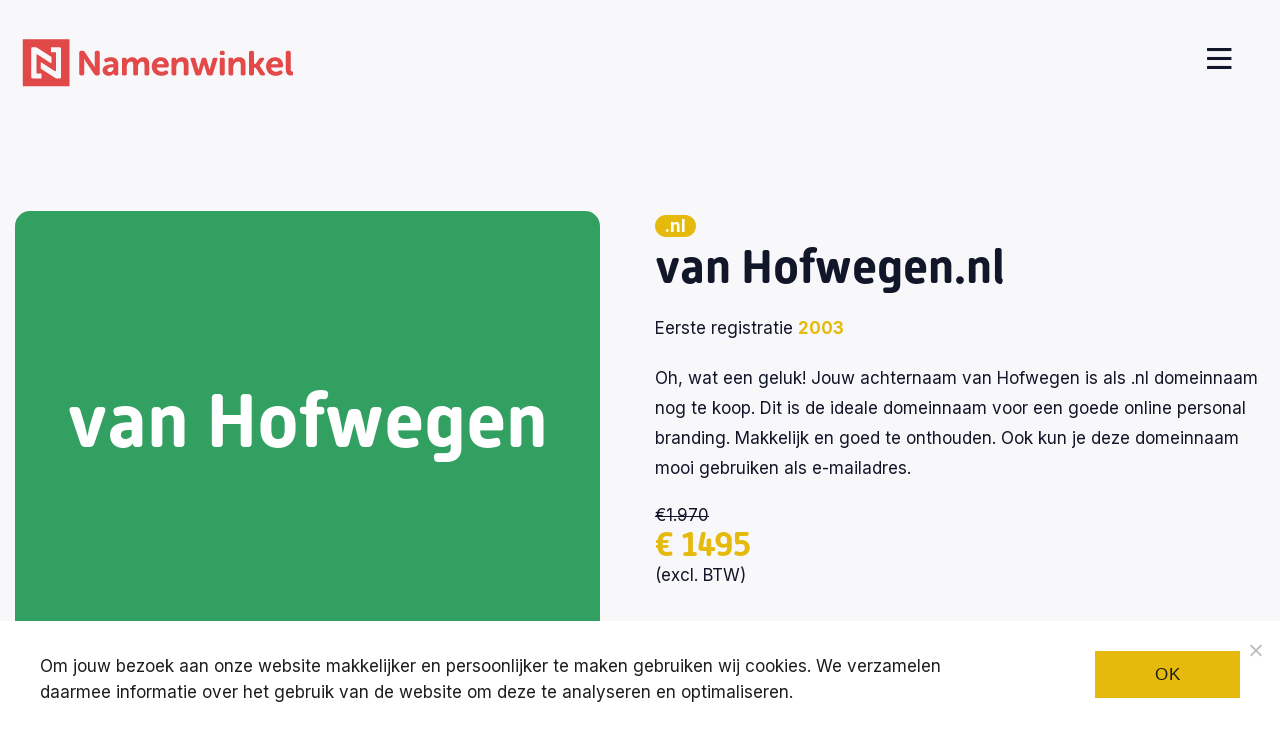

--- FILE ---
content_type: text/css;charset=utf-8
request_url: https://use.typekit.net/asg8yzw.css
body_size: 390
content:
/*
 * The Typekit service used to deliver this font or fonts for use on websites
 * is provided by Adobe and is subject to these Terms of Use
 * http://www.adobe.com/products/eulas/tou_typekit. For font license
 * information, see the list below.
 *
 * alwyn-new-rounded-web:
 *   - http://typekit.com/eulas/000000000000000077359c64
 *
 * © 2009-2026 Adobe Systems Incorporated. All Rights Reserved.
 */
/*{"last_published":"2023-01-07 22:42:19 UTC"}*/

@import url("https://p.typekit.net/p.css?s=1&k=asg8yzw&ht=tk&f=14403&a=92647888&app=typekit&e=css");

@font-face {
font-family:"alwyn-new-rounded-web";
src:url("https://use.typekit.net/af/eb1905/000000000000000077359c64/30/l?primer=7cdcb44be4a7db8877ffa5c0007b8dd865b3bbc383831fe2ea177f62257a9191&fvd=n7&v=3") format("woff2"),url("https://use.typekit.net/af/eb1905/000000000000000077359c64/30/d?primer=7cdcb44be4a7db8877ffa5c0007b8dd865b3bbc383831fe2ea177f62257a9191&fvd=n7&v=3") format("woff"),url("https://use.typekit.net/af/eb1905/000000000000000077359c64/30/a?primer=7cdcb44be4a7db8877ffa5c0007b8dd865b3bbc383831fe2ea177f62257a9191&fvd=n7&v=3") format("opentype");
font-display:auto;font-style:normal;font-weight:700;font-stretch:normal;
}

.tk-alwyn-new-rounded-web { font-family: "alwyn-new-rounded-web",sans-serif; }


--- FILE ---
content_type: text/css;charset=UTF-8
request_url: https://namenwinkel.nl/wp-content/themes/landingspage/_variables.php?v=6.1
body_size: -145
content:

    :root {
        --header-height: 215px;
        --background-body: #f8f8fa;

        --main-color: #e14948;
        --second-color: #f8f8fa;
        --hover-color: #f8f8fa;

        --cta-color: #e5ba0d;

        --text-color: #121629;
        --second-text-color: #ffffff;

        --font-size: 18px;
        --line-height: 30.6px;

        --font-size-mobile: 16px;
        --line-height-mobile: 27.2px;

        --padding-vertical: 85px;
        --padding-horizontal: 40px;

    }

    
            .logo {
        width: 290px !important;
        }
    